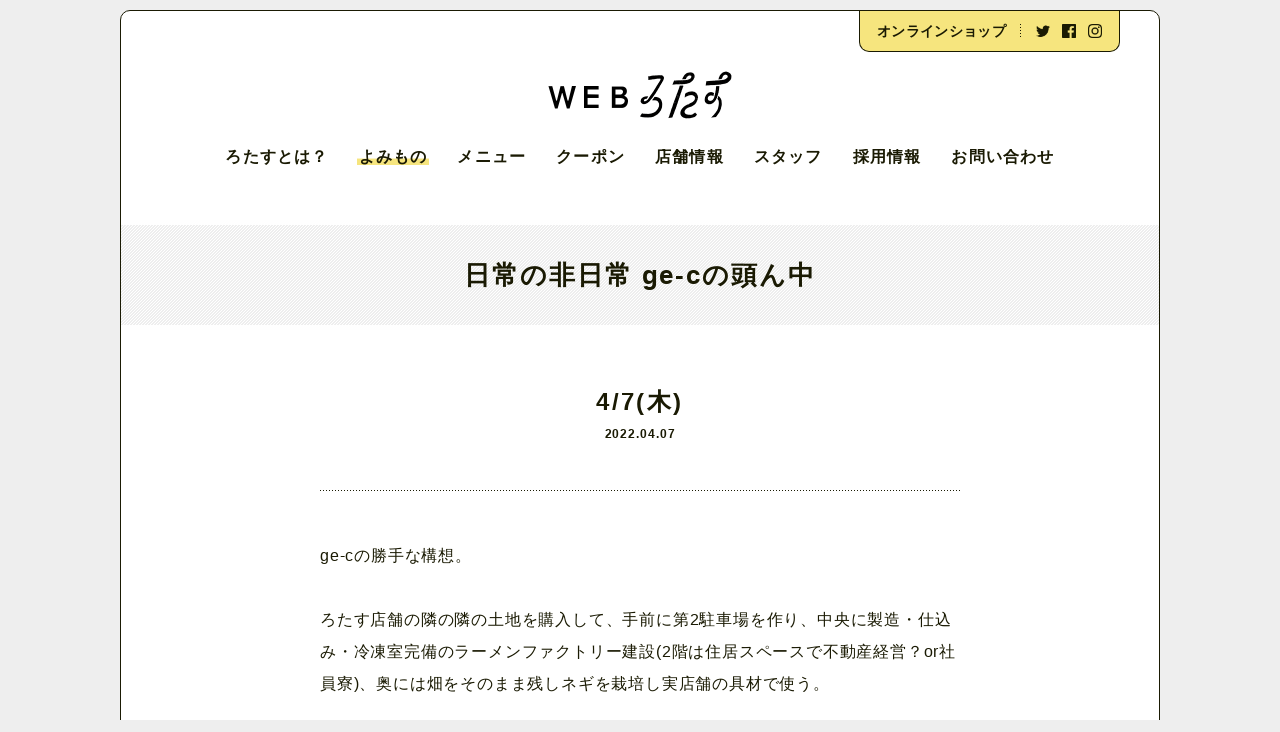

--- FILE ---
content_type: text/html; charset=UTF-8
request_url: https://ramen-rotas.com/column/ge-c/3836
body_size: 27999
content:
<!DOCTYPE html>
<html lang="ja">
<head>
	<meta charset="utf-8">
	<meta name="viewport" id="viewport" content="width=device-width,initial-scale=1.0,minimum-scale=1.0,maximum-scale=2.0,user-scalable=yes">
	<meta http-equiv="X-UA-Compatible" content="IE=Edge">
	<meta name="format-detection" content="telephone=no">
	
	<link rel="alternate" href="https://ramen-rotas.com/feed">
	<link rel="shortcut icon" href="https://ramen-rotas.com/wrtsp/wp-content/themes/ramen-rotas/assets/images/favicon.ico">
	<link rel="stylesheet" media="print,screen" href="https://ramen-rotas.com/wrtsp/wp-content/themes/ramen-rotas/assets/css/common.css">
	<link rel="stylesheet" media="screen and (max-width: 767px)" href="https://ramen-rotas.com/wrtsp/wp-content/themes/ramen-rotas/assets/css/sp.css">
		
		<!-- All in One SEO 4.5.1.1 - aioseo.com -->
		<title>4/7(木) | WEB ろたす</title>
		<meta name="description" content="ge-cの勝手な構想。 ろたす店舗の隣の隣の土地を購入して、手前に第2駐車場を作り、中央に製造・仕込み・冷凍室" />
		<meta name="robots" content="max-image-preview:large" />
		<link rel="canonical" href="https://ramen-rotas.com/column/ge-c/3836" />
		<meta name="generator" content="All in One SEO (AIOSEO) 4.5.1.1" />
		<meta property="og:locale" content="ja_JP" />
		<meta property="og:site_name" content="WEB ろたす" />
		<meta property="og:type" content="article" />
		<meta property="og:title" content="4/7(木) | WEB ろたす" />
		<meta property="og:description" content="ge-cの勝手な構想。 ろたす店舗の隣の隣の土地を購入して、手前に第2駐車場を作り、中央に製造・仕込み・冷凍室" />
		<meta property="og:url" content="https://ramen-rotas.com/column/ge-c/3836" />
		<meta property="og:image" content="https://ramen-rotas.com/wrtsp/wp-content/uploads/2022/04/BFC11747-BCC9-47ED-A744-57624ACD1347-1024x768.jpeg" />
		<meta property="og:image:secure_url" content="https://ramen-rotas.com/wrtsp/wp-content/uploads/2022/04/BFC11747-BCC9-47ED-A744-57624ACD1347-1024x768.jpeg" />
		<meta property="article:published_time" content="2022-04-06T18:33:42+00:00" />
		<meta property="article:modified_time" content="2022-04-06T18:33:42+00:00" />
		<meta name="twitter:card" content="summary_large_image" />
		<meta name="twitter:title" content="4/7(木) | WEB ろたす" />
		<meta name="twitter:description" content="ge-cの勝手な構想。 ろたす店舗の隣の隣の土地を購入して、手前に第2駐車場を作り、中央に製造・仕込み・冷凍室" />
		<meta name="twitter:image" content="https://ramen-rotas.com/wrtsp/wp-content/uploads/2022/04/BFC11747-BCC9-47ED-A744-57624ACD1347-1024x768.jpeg" />
		<meta name="google" content="nositelinkssearchbox" />
		<script type="application/ld+json" class="aioseo-schema">
			{"@context":"https:\/\/schema.org","@graph":[{"@type":"BreadcrumbList","@id":"https:\/\/ramen-rotas.com\/column\/ge-c\/3836#breadcrumblist","itemListElement":[{"@type":"ListItem","@id":"https:\/\/ramen-rotas.com\/#listItem","position":1,"name":"\u5bb6","item":"https:\/\/ramen-rotas.com\/","nextItem":"https:\/\/ramen-rotas.com\/column\/ge-c\/3836#listItem"},{"@type":"ListItem","@id":"https:\/\/ramen-rotas.com\/column\/ge-c\/3836#listItem","position":2,"name":"4\/7(\u6728)","previousItem":"https:\/\/ramen-rotas.com\/#listItem"}]},{"@type":"Organization","@id":"https:\/\/ramen-rotas.com\/#organization","name":"WEB \u308d\u305f\u3059","url":"https:\/\/ramen-rotas.com\/"},{"@type":"Person","@id":"https:\/\/ramen-rotas.com\/author\/ramen-rotas_editor#author","url":"https:\/\/ramen-rotas.com\/author\/ramen-rotas_editor","name":"ramen-rotas_editor"},{"@type":"WebPage","@id":"https:\/\/ramen-rotas.com\/column\/ge-c\/3836#webpage","url":"https:\/\/ramen-rotas.com\/column\/ge-c\/3836","name":"4\/7(\u6728) | WEB \u308d\u305f\u3059","description":"ge-c\u306e\u52dd\u624b\u306a\u69cb\u60f3\u3002 \u308d\u305f\u3059\u5e97\u8217\u306e\u96a3\u306e\u96a3\u306e\u571f\u5730\u3092\u8cfc\u5165\u3057\u3066\u3001\u624b\u524d\u306b\u7b2c2\u99d0\u8eca\u5834\u3092\u4f5c\u308a\u3001\u4e2d\u592e\u306b\u88fd\u9020\u30fb\u4ed5\u8fbc\u307f\u30fb\u51b7\u51cd\u5ba4","inLanguage":"ja","isPartOf":{"@id":"https:\/\/ramen-rotas.com\/#website"},"breadcrumb":{"@id":"https:\/\/ramen-rotas.com\/column\/ge-c\/3836#breadcrumblist"},"author":{"@id":"https:\/\/ramen-rotas.com\/author\/ramen-rotas_editor#author"},"creator":{"@id":"https:\/\/ramen-rotas.com\/author\/ramen-rotas_editor#author"},"datePublished":"2022-04-06T18:33:42+09:00","dateModified":"2022-04-06T18:33:42+09:00"},{"@type":"WebSite","@id":"https:\/\/ramen-rotas.com\/#website","url":"https:\/\/ramen-rotas.com\/","name":"WEB \u308d\u305f\u3059","description":"\u300cWEB \u308d\u305f\u3059\u300d\u306f\u3001\u9759\u5ca1\u770c\u6e05\u6c34\u753a\u306b\u3042\u308b\u30e9\u30fc\u30e1\u30f3\u5c4b\u300c\u30e9\u30fc\u30e1\u30f3\u308d\u305f\u3059\u300d\u304c\u904b\u55b6\u3059\u308b\u30a6\u30a7\u30d6\u30e1\u30c7\u30a3\u30a2\u3067\u3059\u3002\u304a\u5e97\u306e\u3053\u3068\u3082\u3001\u304a\u5e97\u306e\u3053\u3068\u4ee5\u5916\u3082\u3001\u30e9\u30fc\u30e1\u30f3\u306e\u3053\u3068\u3082\u3001\u30e9\u30fc\u30e1\u30f3\u4ee5\u5916\u306e\u3053\u3068\u3082\u697d\u3057\u3093\u3067\u3054\u89a7\u3044\u305f\u3060\u3051\u305f\u3089\u3046\u308c\u3057\u3044\u3067\u3059\u3002","inLanguage":"ja","publisher":{"@id":"https:\/\/ramen-rotas.com\/#organization"}}]}
		</script>
		<!-- All in One SEO -->

<link rel='stylesheet' id='wp-block-library-css' href='https://ramen-rotas.com/wrtsp/wp-includes/css/dist/block-library/style.min.css?ver=6.4.7' type='text/css' media='all' />
<style id='classic-theme-styles-inline-css' type='text/css'>
/*! This file is auto-generated */
.wp-block-button__link{color:#fff;background-color:#32373c;border-radius:9999px;box-shadow:none;text-decoration:none;padding:calc(.667em + 2px) calc(1.333em + 2px);font-size:1.125em}.wp-block-file__button{background:#32373c;color:#fff;text-decoration:none}
</style>
<style id='global-styles-inline-css' type='text/css'>
body{--wp--preset--color--black: #000000;--wp--preset--color--cyan-bluish-gray: #abb8c3;--wp--preset--color--white: #ffffff;--wp--preset--color--pale-pink: #f78da7;--wp--preset--color--vivid-red: #cf2e2e;--wp--preset--color--luminous-vivid-orange: #ff6900;--wp--preset--color--luminous-vivid-amber: #fcb900;--wp--preset--color--light-green-cyan: #7bdcb5;--wp--preset--color--vivid-green-cyan: #00d084;--wp--preset--color--pale-cyan-blue: #8ed1fc;--wp--preset--color--vivid-cyan-blue: #0693e3;--wp--preset--color--vivid-purple: #9b51e0;--wp--preset--gradient--vivid-cyan-blue-to-vivid-purple: linear-gradient(135deg,rgba(6,147,227,1) 0%,rgb(155,81,224) 100%);--wp--preset--gradient--light-green-cyan-to-vivid-green-cyan: linear-gradient(135deg,rgb(122,220,180) 0%,rgb(0,208,130) 100%);--wp--preset--gradient--luminous-vivid-amber-to-luminous-vivid-orange: linear-gradient(135deg,rgba(252,185,0,1) 0%,rgba(255,105,0,1) 100%);--wp--preset--gradient--luminous-vivid-orange-to-vivid-red: linear-gradient(135deg,rgba(255,105,0,1) 0%,rgb(207,46,46) 100%);--wp--preset--gradient--very-light-gray-to-cyan-bluish-gray: linear-gradient(135deg,rgb(238,238,238) 0%,rgb(169,184,195) 100%);--wp--preset--gradient--cool-to-warm-spectrum: linear-gradient(135deg,rgb(74,234,220) 0%,rgb(151,120,209) 20%,rgb(207,42,186) 40%,rgb(238,44,130) 60%,rgb(251,105,98) 80%,rgb(254,248,76) 100%);--wp--preset--gradient--blush-light-purple: linear-gradient(135deg,rgb(255,206,236) 0%,rgb(152,150,240) 100%);--wp--preset--gradient--blush-bordeaux: linear-gradient(135deg,rgb(254,205,165) 0%,rgb(254,45,45) 50%,rgb(107,0,62) 100%);--wp--preset--gradient--luminous-dusk: linear-gradient(135deg,rgb(255,203,112) 0%,rgb(199,81,192) 50%,rgb(65,88,208) 100%);--wp--preset--gradient--pale-ocean: linear-gradient(135deg,rgb(255,245,203) 0%,rgb(182,227,212) 50%,rgb(51,167,181) 100%);--wp--preset--gradient--electric-grass: linear-gradient(135deg,rgb(202,248,128) 0%,rgb(113,206,126) 100%);--wp--preset--gradient--midnight: linear-gradient(135deg,rgb(2,3,129) 0%,rgb(40,116,252) 100%);--wp--preset--font-size--small: 13px;--wp--preset--font-size--medium: 20px;--wp--preset--font-size--large: 36px;--wp--preset--font-size--x-large: 42px;--wp--preset--spacing--20: 0.44rem;--wp--preset--spacing--30: 0.67rem;--wp--preset--spacing--40: 1rem;--wp--preset--spacing--50: 1.5rem;--wp--preset--spacing--60: 2.25rem;--wp--preset--spacing--70: 3.38rem;--wp--preset--spacing--80: 5.06rem;--wp--preset--shadow--natural: 6px 6px 9px rgba(0, 0, 0, 0.2);--wp--preset--shadow--deep: 12px 12px 50px rgba(0, 0, 0, 0.4);--wp--preset--shadow--sharp: 6px 6px 0px rgba(0, 0, 0, 0.2);--wp--preset--shadow--outlined: 6px 6px 0px -3px rgba(255, 255, 255, 1), 6px 6px rgba(0, 0, 0, 1);--wp--preset--shadow--crisp: 6px 6px 0px rgba(0, 0, 0, 1);}:where(.is-layout-flex){gap: 0.5em;}:where(.is-layout-grid){gap: 0.5em;}body .is-layout-flow > .alignleft{float: left;margin-inline-start: 0;margin-inline-end: 2em;}body .is-layout-flow > .alignright{float: right;margin-inline-start: 2em;margin-inline-end: 0;}body .is-layout-flow > .aligncenter{margin-left: auto !important;margin-right: auto !important;}body .is-layout-constrained > .alignleft{float: left;margin-inline-start: 0;margin-inline-end: 2em;}body .is-layout-constrained > .alignright{float: right;margin-inline-start: 2em;margin-inline-end: 0;}body .is-layout-constrained > .aligncenter{margin-left: auto !important;margin-right: auto !important;}body .is-layout-constrained > :where(:not(.alignleft):not(.alignright):not(.alignfull)){max-width: var(--wp--style--global--content-size);margin-left: auto !important;margin-right: auto !important;}body .is-layout-constrained > .alignwide{max-width: var(--wp--style--global--wide-size);}body .is-layout-flex{display: flex;}body .is-layout-flex{flex-wrap: wrap;align-items: center;}body .is-layout-flex > *{margin: 0;}body .is-layout-grid{display: grid;}body .is-layout-grid > *{margin: 0;}:where(.wp-block-columns.is-layout-flex){gap: 2em;}:where(.wp-block-columns.is-layout-grid){gap: 2em;}:where(.wp-block-post-template.is-layout-flex){gap: 1.25em;}:where(.wp-block-post-template.is-layout-grid){gap: 1.25em;}.has-black-color{color: var(--wp--preset--color--black) !important;}.has-cyan-bluish-gray-color{color: var(--wp--preset--color--cyan-bluish-gray) !important;}.has-white-color{color: var(--wp--preset--color--white) !important;}.has-pale-pink-color{color: var(--wp--preset--color--pale-pink) !important;}.has-vivid-red-color{color: var(--wp--preset--color--vivid-red) !important;}.has-luminous-vivid-orange-color{color: var(--wp--preset--color--luminous-vivid-orange) !important;}.has-luminous-vivid-amber-color{color: var(--wp--preset--color--luminous-vivid-amber) !important;}.has-light-green-cyan-color{color: var(--wp--preset--color--light-green-cyan) !important;}.has-vivid-green-cyan-color{color: var(--wp--preset--color--vivid-green-cyan) !important;}.has-pale-cyan-blue-color{color: var(--wp--preset--color--pale-cyan-blue) !important;}.has-vivid-cyan-blue-color{color: var(--wp--preset--color--vivid-cyan-blue) !important;}.has-vivid-purple-color{color: var(--wp--preset--color--vivid-purple) !important;}.has-black-background-color{background-color: var(--wp--preset--color--black) !important;}.has-cyan-bluish-gray-background-color{background-color: var(--wp--preset--color--cyan-bluish-gray) !important;}.has-white-background-color{background-color: var(--wp--preset--color--white) !important;}.has-pale-pink-background-color{background-color: var(--wp--preset--color--pale-pink) !important;}.has-vivid-red-background-color{background-color: var(--wp--preset--color--vivid-red) !important;}.has-luminous-vivid-orange-background-color{background-color: var(--wp--preset--color--luminous-vivid-orange) !important;}.has-luminous-vivid-amber-background-color{background-color: var(--wp--preset--color--luminous-vivid-amber) !important;}.has-light-green-cyan-background-color{background-color: var(--wp--preset--color--light-green-cyan) !important;}.has-vivid-green-cyan-background-color{background-color: var(--wp--preset--color--vivid-green-cyan) !important;}.has-pale-cyan-blue-background-color{background-color: var(--wp--preset--color--pale-cyan-blue) !important;}.has-vivid-cyan-blue-background-color{background-color: var(--wp--preset--color--vivid-cyan-blue) !important;}.has-vivid-purple-background-color{background-color: var(--wp--preset--color--vivid-purple) !important;}.has-black-border-color{border-color: var(--wp--preset--color--black) !important;}.has-cyan-bluish-gray-border-color{border-color: var(--wp--preset--color--cyan-bluish-gray) !important;}.has-white-border-color{border-color: var(--wp--preset--color--white) !important;}.has-pale-pink-border-color{border-color: var(--wp--preset--color--pale-pink) !important;}.has-vivid-red-border-color{border-color: var(--wp--preset--color--vivid-red) !important;}.has-luminous-vivid-orange-border-color{border-color: var(--wp--preset--color--luminous-vivid-orange) !important;}.has-luminous-vivid-amber-border-color{border-color: var(--wp--preset--color--luminous-vivid-amber) !important;}.has-light-green-cyan-border-color{border-color: var(--wp--preset--color--light-green-cyan) !important;}.has-vivid-green-cyan-border-color{border-color: var(--wp--preset--color--vivid-green-cyan) !important;}.has-pale-cyan-blue-border-color{border-color: var(--wp--preset--color--pale-cyan-blue) !important;}.has-vivid-cyan-blue-border-color{border-color: var(--wp--preset--color--vivid-cyan-blue) !important;}.has-vivid-purple-border-color{border-color: var(--wp--preset--color--vivid-purple) !important;}.has-vivid-cyan-blue-to-vivid-purple-gradient-background{background: var(--wp--preset--gradient--vivid-cyan-blue-to-vivid-purple) !important;}.has-light-green-cyan-to-vivid-green-cyan-gradient-background{background: var(--wp--preset--gradient--light-green-cyan-to-vivid-green-cyan) !important;}.has-luminous-vivid-amber-to-luminous-vivid-orange-gradient-background{background: var(--wp--preset--gradient--luminous-vivid-amber-to-luminous-vivid-orange) !important;}.has-luminous-vivid-orange-to-vivid-red-gradient-background{background: var(--wp--preset--gradient--luminous-vivid-orange-to-vivid-red) !important;}.has-very-light-gray-to-cyan-bluish-gray-gradient-background{background: var(--wp--preset--gradient--very-light-gray-to-cyan-bluish-gray) !important;}.has-cool-to-warm-spectrum-gradient-background{background: var(--wp--preset--gradient--cool-to-warm-spectrum) !important;}.has-blush-light-purple-gradient-background{background: var(--wp--preset--gradient--blush-light-purple) !important;}.has-blush-bordeaux-gradient-background{background: var(--wp--preset--gradient--blush-bordeaux) !important;}.has-luminous-dusk-gradient-background{background: var(--wp--preset--gradient--luminous-dusk) !important;}.has-pale-ocean-gradient-background{background: var(--wp--preset--gradient--pale-ocean) !important;}.has-electric-grass-gradient-background{background: var(--wp--preset--gradient--electric-grass) !important;}.has-midnight-gradient-background{background: var(--wp--preset--gradient--midnight) !important;}.has-small-font-size{font-size: var(--wp--preset--font-size--small) !important;}.has-medium-font-size{font-size: var(--wp--preset--font-size--medium) !important;}.has-large-font-size{font-size: var(--wp--preset--font-size--large) !important;}.has-x-large-font-size{font-size: var(--wp--preset--font-size--x-large) !important;}
.wp-block-navigation a:where(:not(.wp-element-button)){color: inherit;}
:where(.wp-block-post-template.is-layout-flex){gap: 1.25em;}:where(.wp-block-post-template.is-layout-grid){gap: 1.25em;}
:where(.wp-block-columns.is-layout-flex){gap: 2em;}:where(.wp-block-columns.is-layout-grid){gap: 2em;}
.wp-block-pullquote{font-size: 1.5em;line-height: 1.6;}
</style>
<link rel="https://api.w.org/" href="https://ramen-rotas.com/wp-json/" /><link rel='shortlink' href='https://ramen-rotas.com/?p=3836' />
<link rel="alternate" type="application/json+oembed" href="https://ramen-rotas.com/wp-json/oembed/1.0/embed?url=https%3A%2F%2Framen-rotas.com%2Fcolumn%2Fge-c%2F3836" />
<link rel="alternate" type="text/xml+oembed" href="https://ramen-rotas.com/wp-json/oembed/1.0/embed?url=https%3A%2F%2Framen-rotas.com%2Fcolumn%2Fge-c%2F3836&#038;format=xml" />
<script async src="https://www.googletagmanager.com/gtag/js?id=UA-107991840-1"></script>
<script>
  window.dataLayer = window.dataLayer || [];
  function gtag(){dataLayer.push(arguments);}
  gtag('js', new Date());
  gtag('config', 'UA-107991840-1');
</script>
</head>
<body class="column-template-default single single-column postid-3836">
<div class="wrapper"><div class="wrapper__border">
	<header>
<p class="header__logo"><a href="https://ramen-rotas.com"><img src="https://ramen-rotas.com/wrtsp/wp-content/themes/ramen-rotas/assets/images/logo.png" alt="WEBろたす"></a></p>
		<nav class="header__naviMain pc">
			<ul class="clearfix">
				<li><a href="https://ramen-rotas.com/about">ろたすとは？</a></li>
				<li><a class="is-current" href="https://ramen-rotas.com/column">よみもの</a></li>
				<li><a href="https://ramen-rotas.com/menu">メニュー</a></li>
				<li><a href="https://ramen-rotas.com/coupon">クーポン</a></li>
				<li><a href="https://ramen-rotas.com/shop">店舗情報</a></li>
				<li><a href="https://ramen-rotas.com/staff">スタッフ</a></li>
				<li><a href="https://ramen-rotas.com/recruit">採用情報</a></li>
				<li><a href="https://ramen-rotas.com/contact">お問い合わせ</a></li>
			</ul>
		</nav>
		<nav class="header__naviSub pc">
			<ul class="clearfix">
				<li class="header__naviSub--txt"><a href="https://ramenrotas.thebase.in/" target="_blank">オンラインショップ</a></li>
				<li class="header__naviSub--icon"><a href="https://twitter.com/ramen_rotas" target="_blank"><img src="https://ramen-rotas.com/wrtsp/wp-content/themes/ramen-rotas/assets/images/icon_tw.png" alt="Twitter"></a></li>
				<li class="header__naviSub--icon"><a href="https://www.facebook.com/ramenrotas/" target="_blank"><img src="https://ramen-rotas.com/wrtsp/wp-content/themes/ramen-rotas/assets/images/icon_fb.png" alt="Facebook"></a></li>
				<li class="header__naviSub--icon"><a href="https://www.instagram.com/ramen_rotas/" target="_blank"><img src="https://ramen-rotas.com/wrtsp/wp-content/themes/ramen-rotas/assets/images/icon_insta.png" alt="Instagram"></a></li>
			</ul>
		</nav>
		<p class="u-btn u-btn--normal menuBtn js-menuBtn sp"><a href="javascript:void(0);">もくじ</a></p>
	</header>
	<section class="content">



<div class="page__ttl page__ttl--column"><div class="page__ttlInner">
<h1>日常の非日常 ge-cの頭ん中</h1>
</div></div><!-- .page__ttl -->



<div class="content__block mt_0">
	<div class="content__inner">
		<div class="columnSingle__block">
			<p class="columnSingle__bnr">
			</p>
			<div class="content__innerMore">
				<div class="post__meta u-center">
					<h1>4/7(木)</h1>
					<p>2022.04.07</p>
				</div><!-- .post__meta -->
				<div class="post__content">
					<p>ge-cの勝手な構想。</p>
<p>ろたす店舗の隣の隣の土地を購入して、手前に第2駐車場を作り、中央に製造・仕込み・冷凍室完備のラーメンファクトリー建設(2階は住居スペースで不動産経営？or社員寮)、奥には畑をそのまま残しネギを栽培し実店舗の具材で使う。</p>
<p>土地を購入できるかは全くの未定😅ただの妄想😅</p>
<p><img class="size-large wp-image-3837" src="https://ramen-rotas.com/wrtsp/wp-content/uploads/2022/04/BFC11747-BCC9-47ED-A744-57624ACD1347-1024x768.jpeg" alt="" width="1024" height="768" /></p>				</div><!-- .post__content -->
				<div class="post__navi clearfix">
<p class="u-btn u-btn--normal is-next"><a href="https://ramen-rotas.com/column/ge-c/3839">次の記事へ</a></p><p class="u-btn u-btn--normal is-prev"><a href="https://ramen-rotas.com/column/ge-c/3833">前の記事へ</a></p>				</div><!-- .post__navi -->
			</div><!-- .content__innerMore -->
		</div><!-- .columnSeries__block -->
	</div><!-- .content__inner -->
</div><!-- .content__block -->



<div class="page__ttl page__ttl--contents page__ttl--mt"><div class="page__ttlInner">
<h1>シリーズ「日常の非日常 ge-cの頭ん中」の記事一覧</h1>
</div></div><!-- .page__ttl -->
<div class="content__block">
<div class="content__inner">
<div class="columnSeries__block">
<div class="borderBoxList clearfix">
<div class="borderBox"><a href="https://ramen-rotas.com/column/ge-c/4832"><div class="borderBox__inner js-adjustHeight">
<div class="borderBox__visual">
<p class="borderBox__img"><img src="https://ramen-rotas.com/wrtsp/wp-content/uploads/2024/02/IMG_4655_VSCO-500x360.jpeg" alt="2/18(日)"></p>
<p class="column__date"><span>2024/02/18</span></p><!-- .column__date -->
</div><!-- .borderBox__visual -->
<div class="borderBox__txt">
<div class="borderBox__txtBlock">
<h4>2/18(日)</h4>
<p>2/17(土)
7時半から9時まで朝ラー営業。限定ニボ二郎をやる。15杯出た。売上は過去最高の44200円。初…</p>
</div><!-- .borderBox__txtBlock -->
</div><!-- .borderBox__txt -->
</div></a></div><!-- .borderBox -->
<div class="borderBox"><a href="https://ramen-rotas.com/column/ge-c/4824"><div class="borderBox__inner js-adjustHeight">
<div class="borderBox__visual">
<p class="borderBox__img"><img src="https://ramen-rotas.com/wrtsp/wp-content/uploads/2024/02/IMG_4568_VSCO-500x360.jpeg" alt="2/11(日)"></p>
<p class="column__date"><span>2024/02/12</span></p><!-- .column__date -->
</div><!-- .borderBox__visual -->
<div class="borderBox__txt">
<div class="borderBox__txtBlock">
<h4>2/11(日)</h4>
<p>7時半から9時ま　で朝ラー営業。お客さんがめっちゃ来てくれた。売上は37,700円。たぶん過去最高。
ギョーザ…</p>
</div><!-- .borderBox__txtBlock -->
</div><!-- .borderBox__txt -->
</div></a></div><!-- .borderBox -->
<div class="borderBox"><a href="https://ramen-rotas.com/column/ge-c/4815"><div class="borderBox__inner js-adjustHeight">
<div class="borderBox__visual">
<p class="borderBox__img"><img src="https://ramen-rotas.com/wrtsp/wp-content/uploads/2024/02/photo-output_VSCO-1-500x360.jpeg" alt="2/10(土)"></p>
<p class="column__date"><span>2024/02/11</span></p><!-- .column__date -->
</div><!-- .borderBox__visual -->
<div class="borderBox__txt">
<div class="borderBox__txtBlock">
<h4>2/10(土)</h4>
<p>7時半から朝ラー。限定のソイチーズは1個だけ出た。ソイチーズは昔よく限定を食べにくれてた人が久しぶりに来てくれて…</p>
</div><!-- .borderBox__txtBlock -->
</div><!-- .borderBox__txt -->
</div></a></div><!-- .borderBox -->
<div class="borderBox"><a href="https://ramen-rotas.com/column/ge-c/4812"><div class="borderBox__inner js-adjustHeight">
<div class="borderBox__visual">
<p class="borderBox__img"><img src="https://ramen-rotas.com/wrtsp/wp-content/uploads/2024/02/IMG_4454-500x360.jpeg" alt="2/8(木)"></p>
<p class="column__date"><span>2024/02/09</span></p><!-- .column__date -->
</div><!-- .borderBox__visual -->
<div class="borderBox__txt">
<div class="borderBox__txtBlock">
<h4>2/8(木)</h4>
<p>8時起床。朝から脳の疲労を感じ、風呂に40分浸かる。その後、冷水シャワー、その後、また風呂に浸かり、〆の冷水シャ…</p>
</div><!-- .borderBox__txtBlock -->
</div><!-- .borderBox__txt -->
</div></a></div><!-- .borderBox -->
<div class="borderBox"><a href="https://ramen-rotas.com/column/ge-c/4807"><div class="borderBox__inner js-adjustHeight">
<div class="borderBox__visual">
<p class="borderBox__img"><img src="https://ramen-rotas.com/wrtsp/wp-content/uploads/2024/02/IMG_4501_VSCO-500x360.jpeg" alt="2/6(火)"></p>
<p class="column__date"><span>2024/02/07</span></p><!-- .column__date -->
</div><!-- .borderBox__visual -->
<div class="borderBox__txt">
<div class="borderBox__txtBlock">
<h4>2/6(火)</h4>
<p>9時から仕事。昨日の日記を読んだ主婦さんたちが自ら早く出勤してくれて、SUSURU冷凍自販機の煮干ラーメンを52…</p>
</div><!-- .borderBox__txtBlock -->
</div><!-- .borderBox__txt -->
</div></a></div><!-- .borderBox -->
<div class="borderBox"><a href="https://ramen-rotas.com/column/ge-c/4789"><div class="borderBox__inner js-adjustHeight">
<div class="borderBox__visual">
<p class="borderBox__img"><img src="https://ramen-rotas.com/wrtsp/wp-content/uploads/2024/02/IMG_4411-500x360.png" alt="2/5(月)"></p>
<p class="column__date"><span>2024/02/06</span></p><!-- .column__date -->
</div><!-- .borderBox__visual -->
<div class="borderBox__txt">
<div class="borderBox__txtBlock">
<h4>2/5(月)</h4>
<p>8時から仕事。ギョーザの餡を混ぜて仕上げる。EC2件。雪の影響でヤマトの集荷なし。
SUSURU冷凍自販機から…</p>
</div><!-- .borderBox__txtBlock -->
</div><!-- .borderBox__txt -->
</div></a></div><!-- .borderBox -->
</div><!-- .borderBoxList -->
</div><!-- .column__block -->
</div><!-- .content__inner -->
</div><!-- .content__block -->



	</section><!-- .content -->
	<footer><div class="footer__inner">
		<nav class="footer_navi">
			<ul class="clearfix">
				<li><a href="https://ramen-rotas.com/about">ろたすとは？</a></li>
				<li><a href="https://ramen-rotas.com/column">よみもの</a></li>
				<li><a href="https://ramen-rotas.com/menu">メニュー</a></li>
				<li><a href="https://ramen-rotas.com/coupon">クーポン</a></li>
				<li><a href="https://ramen-rotas.com/shop">店舗情報</a></li>
				<li><a href="https://ramen-rotas.com/staff">スタッフ</a></li>
				<li><a href="https://ramen-rotas.com/recruit">採用情報</a></li>
				<li><a href="https://ramen-rotas.com/contact">お問い合わせ</a></li>
				<li><a href="https://ramenrotas.thebase.in/" target="_blank">オンラインショップ</a></li>
			</ul>
		</nav>
		<p class="footer__copy">&copy; WEB ろたす</p>
		<p class="footer__pagetop js-pagetop"><a href="javascript:void(0);">ページトップへもどる</a></p>
	</div></footer>
	<nav class="menu js-menu sp">
		<ul class="menu__main">
			<li><a href="https://ramen-rotas.com/about">ろたすとは？</a></li>
			<li><a href="https://ramen-rotas.com/column">よみもの</a></li>
			<li><a href="https://ramen-rotas.com/menu">メニュー</a></li>
			<li><a href="https://ramen-rotas.com/coupon">クーポン</a></li>
			<li><a href="https://ramen-rotas.com/shop">店舗情報</a></li>
			<li><a href="https://ramen-rotas.com/staff">スタッフ</a></li>
			<li><a href="https://ramen-rotas.com/recruit">採用情報</a></li>
			<li><a href="https://ramen-rotas.com/contact">お問い合わせ</a></li>
			<li><a href="https://ramenrotas.thebase.in/" target="_blank">オンラインショップ</a></li>
		</ul>
		<ul class="menu__sub clearfix">
			<li><a href="https://twitter.com/ramen_rotas" target="_blank"><img src="https://ramen-rotas.com/wrtsp/wp-content/themes/ramen-rotas/assets/images/icon_tw.png" alt="Twitter"></a></li>
			<li><a href="https://www.facebook.com/ramenrotas/" target="_blank"><img src="https://ramen-rotas.com/wrtsp/wp-content/themes/ramen-rotas/assets/images/icon_fb.png" alt="Facebook"></a></li>
			<li><a href="https://www.instagram.com/ramen_rotas/" target="_blank"><img src="https://ramen-rotas.com/wrtsp/wp-content/themes/ramen-rotas/assets/images/icon_insta.png" alt="Instagram"></a></li>
		</ul>
	</nav><!-- .menu -->
</div></div><!-- .wrapper -->
<script src="https://ajax.googleapis.com/ajax/libs/jquery/1.12.4/jquery.min.js"></script>
<script src="https://ramen-rotas.com/wrtsp/wp-content/themes/ramen-rotas/assets/js/lib.js"></script>
<script src="https://ramen-rotas.com/wrtsp/wp-content/themes/ramen-rotas/assets/js/script.js"></script>
<!--[if lt IE 9]>
<script src="https://oss.maxcdn.com/html5shiv/3.7.2/html5shiv.min.js"></script>
<script src="https://cdn.jsdelivr.net/css3-mediaqueries/0.1/css3-mediaqueries.min.js"></script>
<![endif]-->
</body>
</html>

--- FILE ---
content_type: text/css
request_url: https://ramen-rotas.com/wrtsp/wp-content/themes/ramen-rotas/assets/css/common.css
body_size: 17412
content:
*{margin:0;padding:0}body{margin:0;padding:0;background:#eee;font-family:YuGothic, Meiryo, sans-serif;line-height:100%;box-sizing:border-box;-webkit-text-size-adjust:100%;-webkit-font-smoothing:antialiased;-moz-osx-font-smoothing:grayscale;text-rendering:optimizeLegibility;font-feature-settings:"palt"}::-moz-selection{color:#fff;background:#1a1a03;text-shadow:none}::selection{color:#fff;background:#1a1a03;text-shadow:none}h1,h2,h3,h4,h5{margin:0;padding:0;font-weight:normal}img{border:none;vertical-align:text-bottom}.clearfix:after{visibility:hidden;display:block;font-size:0;content:" ";clear:both;height:0}figure{font-size:0;line-height:0}input[type="text"],input[type="button"],input[type="email"],input[type="submit"],textarea{border-radius:0;-webkit-appearance:none;-moz-appearance:none;appearance:none}@media screen and (min-width: 769px){.sp{display:none !important}body{min-width:1000px}}@media screen and (max-width: 768px){.pc{display:none !important}}.wrapper{max-width:1040px;min-width:980px;margin:10px}.wrapper .wrapper__border{background:#fff;border:#1a1a03 1px solid;border-radius:10px}@media screen and (min-width: 1061px){.wrapper{margin:0 auto;padding:10px}}@media screen and (max-width: 1060px){.wrapper{margin:0;padding:10px}}header{width:960px;padding-top:60px;margin:0 auto;position:relative}.header__logo{font-size:0;line-height:0;width:184px;margin:0 auto}.header__logo a{display:block}.header__logo a:hover{opacity:.8}.header__logo a img{width:100%;height:auto}.header__naviMain{margin:30px 0 0;position:relative;overflow:hidden}.header__naviMain ul{list-style:none;position:relative;left:50%;float:left}.header__naviMain ul li{position:relative;left:-50%;float:left;color:#1a1a03;font-size:16px;line-height:1;font-weight:bold;letter-spacing:.075em;margin-right:26px}.header__naviMain ul li:last-child{margin-right:0}.header__naviMain ul li a{padding:0 2px;color:#1a1a03;text-decoration:none}.header__naviMain ul li a.is-current,.header__naviMain ul li a:hover{background:#f6e57e;background:linear-gradient(0deg, #f6e57e, #f6e57e 35%, transparent 41%, transparent)}.header__naviSub{position:absolute;top:0;right:0;padding:13px 17px;background:#f6e57e;border:#1a1a03 1px solid;border-top:0;border-radius:0 0 10px 10px}.header__naviSub ul{list-style:none}.header__naviSub ul li{float:left}.header__naviSub ul li.header__naviSub--txt{color:#1a1a03;font-size:14px;line-height:1;font-weight:bold;letter-spacing:.025em;padding-right:15px;margin-right:15px;background:url(./../images/dot_vertical.png) repeat-y top 0 right 0;background-size:1px 3px}.header__naviSub ul li.header__naviSub--txt a{color:#1a1a03;text-decoration:none}.header__naviSub ul li.header__naviSub--txt a:hover{opacity:.8}.header__naviSub ul li.header__naviSub--icon{font-size:0;line-height:0;width:14px;height:14px;margin-right:12px}.header__naviSub ul li.header__naviSub--icon:last-child{margin-right:0}.header__naviSub ul li.header__naviSub--icon a{display:block}.header__naviSub ul li.header__naviSub--icon a:hover{opacity:.8}.header__naviSub ul li.header__naviSub--icon a img{width:100%;height:auto}footer{margin-top:130px;width:100%;background:#1a1a03;border-radius:0 0 8px 8px}footer .footer__inner{padding:50px 0;width:960px;margin-left:auto;margin-right:auto;position:relative}.footer_navi{position:relative;overflow:hidden}.footer_navi ul{list-style:none;position:relative;left:50%;float:left}.footer_navi ul li{position:relative;left:-50%;float:left;color:#fff;font-size:14px;line-height:1;font-weight:bold;letter-spacing:.075em;margin-right:10px;padding-right:10px}.footer_navi ul li:after{content:'';position:absolute;top:0px;right:0px;width:1px;height:100%;background:#fff}.footer_navi ul li:last-child{margin-right:0;padding-right:0}.footer_navi ul li:last-child:after{content:normal}.footer_navi ul li a{color:#fff;text-decoration:none}.footer_navi ul li a:hover{color:#eee}.footer__copy{margin-top:15px;color:#fff;font-size:14px;line-height:1;font-weight:bold;text-align:center;letter-spacing:.075em}.footer__pagetop{position:absolute;top:-41px;right:0;background:#f6e57e;border:#1a1a03 1px solid;border-bottom:0;border-radius:10px 10px 0 0;color:#1a1a03;font-size:14px;line-height:1;font-weight:bold;letter-spacing:.025em}.footer__pagetop a{display:block;padding:13px 17px;color:#1a1a03;text-decoration:none}.footer__pagetop a:hover{color:#4a4a2b}.u-center{text-align:center}.u-right{text-align:right}.u-ttl_01{color:#1a1a03;font-size:24px;line-height:1.4;font-weight:bold;text-align:center;letter-spacing:.1em}.u-ttl_01 span{position:relative}.u-ttl_01 span:after{content:'';position:absolute;bottom:-10px;left:0;width:100%;height:5px;background:#f6e57e}.u-txt{color:#1a1a03;font-size:16px;line-height:2;letter-spacing:.05em}.u-txt a{color:#1a1a03;text-decoration:underline}.u-txt a:hover{text-decoration:none}.u-txt *{margin-top:2em}.u-txt *:first-child{margin-top:0}.u-bold{font-weight:bold}.u-btn{font-weight:bold;letter-spacing:.075em}.u-btn.u-btn--normal{font-size:14px;line-height:1}.u-btn.u-btn--normal a,.u-btn.u-btn--normal span{padding:10px 20px;border-radius:18px}.u-btn.u-btn--large{font-size:18px;line-height:1}.u-btn.u-btn--large a,.u-btn.u-btn--large span{padding:18px 43px;border-radius:28px}.u-btn a,.u-btn span{display:inline-block;background:#f6e57e;border:#1a1a03 1px solid;color:#1a1a03;text-decoration:none}.u-btn a:hover{color:#4a4a2b}.u-pagenavi{margin-top:40px;text-align:center}.u-pagenavi .wp-pagenavi{display:inline-block}.u-pagenavi .wp-pagenavi:after{visibility:hidden;display:block;font-size:0;content:" ";clear:both;height:0}.u-pagenavi .wp-pagenavi a,.u-pagenavi .wp-pagenavi span{padding:0;margin:0;width:36px;height:36px;background:#f6e57e;color:#1a1a03;font-size:13px;line-height:36px;font-weight:bold;text-align:center;text-decoration:none;display:block;float:left;margin-right:15px;border:#1a1a03 1px solid;box-sizing:border-box;border-radius:50%}.u-pagenavi .wp-pagenavi a:last-child,.u-pagenavi .wp-pagenavi span:last-child{margin-right:0}.u-pagenavi .wp-pagenavi a.current,.u-pagenavi .wp-pagenavi span.current{background:#eee}.u-pagenavi .wp-pagenavi a:hover{color:#4a4a2b}.u-tableDot{width:100%;border-collapse:collapse;background:url(./../images/dot_horizon.png) repeat-x left 0 bottom 0;background-size:3px 1px}.u-tableDot tr th,.u-tableDot tr td{padding:10px 15px 10px 15px;color:#1a1a03;font-size:16px;line-height:1.8;letter-spacing:.05em;text-align:left;vertical-align:top;background:url(./../images/dot_horizon.png) repeat-x 0 0;background-size:3px 1px}.u-tableDot tr th{width:17%;padding-right:7px}.u-tableDot tr td{padding-left:7px}.content{margin:60px auto 0}.content .content__block{margin-top:60px}.content .content__inner{width:960px;margin-left:auto;margin-right:auto}.content .content__innerMore{width:640px;margin-left:auto;margin-right:auto}.borderBoxList .borderBox{width:300px;float:left;margin:30px 30px 0 0;background:#fafafa;border:#1a1a03 1px solid;border-radius:10px;box-sizing:border-box;position:relative}.borderBoxList .borderBox:nth-child(-n+3){margin-top:0}.borderBoxList .borderBox:nth-child(3n){margin-right:0}.borderBoxList .borderBox:not(.menuBox):hover{background:#f6e57e}.borderBoxList .borderBox:not(.menuBox):hover .borderBox__inner{background:#fafafa}.borderBoxList .borderBox a,.borderBoxList .borderBox span{padding:8px;display:block;text-decoration:none}.borderBoxList .borderBox a .borderBox__inner,.borderBoxList .borderBox span .borderBox__inner{padding:15px;background:#fff;border:#1a1a03 1px solid;border-radius:8px;box-sizing:border-box}.borderBoxList .borderBox a .borderBox__new,.borderBoxList .borderBox span .borderBox__new{position:absolute;top:-17px;right:-17px;width:45px;height:45px;background:#db0e03;border-radius:50%;color:#fff;font-size:11px;line-height:1;letter-spacing:.025em;font-weight:bold;text-align:center}.borderBoxList .borderBox a .borderBox__new span,.borderBoxList .borderBox span .borderBox__new span{display:inline-block;padding-top:16px}.borderBox__visual{position:relative}.borderBox__visual .borderBox__img{font-size:0;line-height:0;border-radius:6px}.borderBox__visual .borderBox__img img{width:100%;height:auto;border-radius:6px}.borderBox__visual .column__date{position:absolute;bottom:0;right:0;color:#fff;font-size:11px;line-height:1;letter-spacing:.025em;font-weight:bold;text-align:center}.borderBox__visual .column__date span{border-radius:6px 0 6px 0;display:inline-block;padding:6px 7px;background:rgba(26,26,3,0.8)}.borderBox__txt h3{margin-top:12px;color:#1a1a03;font-size:18px;line-height:1.5;font-weight:bold;text-align:center;letter-spacing:.05em}.borderBox__txt .borderBox__txtBlock{margin-top:8px;padding-top:12px;background:url(./../images/dot_horizon.png) repeat-x 0 0;background-size:3px 1px}.borderBox__txt .borderBox__txtBlock h4{margin-bottom:5px;color:#4a4a2b;font-size:14px;line-height:1.5;font-weight:bold;text-align:center;letter-spacing:.05em}.borderBox__txt .borderBox__txtBlock p{color:#1a1a03;font-size:12px;line-height:1.6;letter-spacing:.05em}.borderBox__txt .borderBox__txtBlock ul{list-style:none;margin-top:8px;padding-top:12px;padding-left:1em;background:url(./../images/dot_horizon.png) repeat-x 0 0;background-size:3px 1px}.borderBox__txt .borderBox__txtBlock ul li{color:#1a1a03;font-size:12px;line-height:1.6;letter-spacing:.05em;margin-bottom:5px}.borderBox__txt .borderBox__txtBlock ul li:last-child{margin-bottom:0}.borderBox__txt .borderBox__txtBlock ul li a{display:inline;color:#1a1a03;padding:0;position:relative;border-bottom:#1a1a03 1px solid}.borderBox__txt .borderBox__txtBlock ul li a:hover{border-bottom:transparent 1px solid}.borderBox__txt .borderBox__txtBlock ul li a:before{content:'';position:absolute;top:5px;left:-12px;width:4px;height:4px;border-radius:50%;background:#1a1a03}.bnrList{margin-top:90px}.bnrList ul{list-style:none}.bnrList ul li{font-size:0;line-height:0;width:300px;float:left;margin:30px 30px 0 0}.bnrList ul li:nth-child(-n+3){margin-top:0}.bnrList ul li:nth-child(3n){margin-right:0}.bnrList ul li a{display:block;border-radius:10px}.bnrList ul li a:hover{opacity:.8}.bnrList ul li a img{width:100%;height:auto;border-radius:10px}.home-main__recommend{float:left;width:630px;height:360px;background:#fafafa;border:#1a1a03 1px solid;border-radius:10px;box-sizing:border-box}.home-main__recommend:hover{background:#f6e57e}.home-main__recommend a{padding:8px;text-decoration:none;display:block}.home-main__recommend a:hover .borderBox__inner{background:#fafafa}.home-main__recommend a:hover .borderBox__inner .u-btn span{color:#4a4a2b}.home-main__recommend a .borderBox__inner{padding:25px 20px;height:342px;background:#fff;border:#1a1a03 1px solid;border-radius:8px;box-sizing:border-box;position:relative}.home-main__recommend a .borderBox__inner .u-btn{position:absolute;right:20px;bottom:25px}.home-main__recommend a h2{color:#1a1a03;font-size:26px;line-height:1;font-weight:bold;text-align:center;letter-spacing:.025em}.home-main__recommend a h2 span{font-size:16px;margin-left:10px}.recommend__block{margin-top:18px;padding-top:18px;background:url(./../images/dot_horizon.png) repeat-x 0 0;background-size:3px 1px}.recommend__img{font-size:0;line-height:0;width:210px;float:left}.recommend__img img{border-radius:6px;width:100%;height:auto}.recommend__txt{margin-left:230px}.recommend__txt h3{margin-top:5px;color:#4a4a2b;font-size:18px;line-height:1.4;font-weight:bold;letter-spacing:.05em}.recommend__txt p{margin-top:5px;color:#1a1a03;font-size:14px;line-height:1.8;letter-spacing:.05em}.home-main__bnr{width:300px;float:right;list-style:none}.home-main__bnr li{font-size:0;line-height:0;margin-bottom:30px}.home-main__bnr li:last-child{margin-bottom:0}.home-main__bnr li a{display:block;border-radius:10px}.home-main__bnr li a:hover{opacity:.8}.home-main__bnr li a img{width:100%;height:auto;border-radius:10px}.home-column{margin-top:60px}.home-column .borderBoxList{margin-top:45px}.home-column .u-btn{margin-top:40px}.page__ttl{width:100%;height:100px;background:url(./../images/pattern_gray.png) repeat 0 0;background-size:3px 3px}.page__ttl--mt{margin-top:90px}.page__ttl--about{background:url(./../images/pattern_yellow.png) repeat 0 0;background-size:3px 3px}.page__ttl--contents{background:url(./../images/pattern_gray.png) repeat 0 0;background-size:3px 3px}.page__ttl--menu{background:url(./../images/pattern_orange.png) repeat 0 0;background-size:3px 3px}.page__ttl--coupon{background:url(./../images/pattern_red.png) repeat 0 0;background-size:3px 3px}.page__ttl--shop{background:url(./../images/pattern_blue.png) repeat 0 0;background-size:3px 3px}.page__ttl--staff{background:url(./../images/pattern_deepred.png) repeat 0 0;background-size:3px 3px}.page__ttl--recruit{background:url(./../images/pattern_gray.png) repeat 0 0;background-size:3px 3px}.page__ttl--contact{background:url(./../images/pattern_green.png) repeat 0 0;background-size:3px 3px}.page__ttl .page__ttlInner{width:960px;height:100px;margin-left:auto;margin-right:auto;position:relative}.page__ttl .page__ttlInner h1{width:100%;position:absolute;top:50%;left:50%;transform:translate(-50%, -50%);color:#1a1a03;font-size:26px;line-height:1.4;font-weight:bold;letter-spacing:.075em;text-align:center}.column__block{margin-bottom:90px}.column__block:last-child{margin-bottom:0}.column__block .borderBoxList{margin-top:45px}.columnSeries__block .borderBox__txt .borderBox__txtBlock{margin-top:0;padding-top:14px;background:none}.columnSingle__bnr img{width:100%;height:auto;border-radius:10px}.columnSingle__block .content__innerMore{margin-top:60px}.columnSingle__block .content__innerMore .post__meta{color:#1a1a03;font-weight:bold}.columnSingle__block .content__innerMore .post__meta h1{font-size:24px;line-height:1.4;font-weight:bold;letter-spacing:.1em}.columnSingle__block .content__innerMore .post__meta p{margin-top:10px;font-size:12px;line-height:1;letter-spacing:.075em}.columnSingle__block .content__innerMore .post__content{margin-top:50px;padding-top:50px;background:url(./../images/dot_horizon.png) repeat-x 0 0;background-size:3px 1px}.columnSingle__block .content__innerMore .post__navi{margin-top:50px;padding-top:30px;background:url(./../images/dot_horizon.png) repeat-x 0 0;background-size:3px 1px}.columnSingle__block .content__innerMore .post__navi p.is-next{float:left}.columnSingle__block .content__innerMore .post__navi p.is-prev{float:right}.post__content{color:#1a1a03;font-size:16px;line-height:2;letter-spacing:.05em}.post__content *{margin-top:2em}.post__content *:first-child{margin-top:0}.post__content a{color:#1a1a03;text-decoration:underline}.post__content a:hover{text-decoration:none}.post__content h1,.post__content h1,.post__content h3,.post__content h4,.post__content h5,.post__content h6{color:#1a1a03;font-size:24px;line-height:1.4;font-weight:bold;letter-spacing:.1em}.post__content ul,.post__content ol{padding-left:1.4em}.post__content ul li,.post__content ol li{margin-top:0}.post__content img{display:block;margin:2.5em auto 0;max-width:420px;height:auto;border-radius:6px}.post__content .aligncenter{display:block;margin:0 auto}.post__content .alignright{display:block;margin:0 0 0 auto}.post__content pre{font-family:YuGothic, Meiryo, sans-serif;white-space:pre-wrap}.coupon__group{margin-bottom:50px}.coupon__group:last-child{margin-bottom:0}.coupon__group .coupon__img{font-size:0;line-height:0}.coupon__group .coupon__img img{width:100%;height:auto;border-radius:10px}.coupon__group .u-txt{margin-top:20px}.shop__group{margin-bottom:50px}.shop__group:last-child{margin-bottom:0}.shop__group .shop__img{font-size:0;line-height:0}.shop__group .shop__img img{width:100%;height:auto;border-radius:10px}.shop__group .shop__map iframe{border-radius:10px}.shop__group .u-txt{margin-top:20px}.recruit__group{margin-bottom:70px}.recruit__group:last-child{margin-bottom:0}.recruit__group .u-tableDot{margin-top:40px}.contact__form{margin-top:60px}.contact__form .contact__item{margin-bottom:40px}.contact__form .contact__item .u-txt span{font-size:12px}.contact__form .contact__item .contact__itemInput{margin-top:7px;color:#1a1a03;font-size:16px;line-height:1.8;font-weight:normal;letter-spacing:.05em}.contact__form .contact__item .contact__itemInput input,.contact__form .contact__item .contact__itemInput textarea{width:100%;background:none;border:#1a1a03 1px solid;border-radius:2px;box-sizing:border-box;padding:10px 12px;color:#1a1a03;font-family:YuGothic, Meiryo, sans-serif;font-size:16px;line-height:1.8;font-weight:bold;letter-spacing:.05em}.contact__form .contact__item .contact__itemInput textarea{height:200px}.contact__form .contact__btn p{text-align:center}.contact__form .contact__btn p input{display:inline-block;background:#f6e57e;border:#1a1a03 1px solid;border-radius:28px;box-sizing:border-box;padding:18px 43px;color:#1a1a03;font-family:YuGothic, Meiryo, sans-serif;font-size:18px;line-height:1;font-weight:bold;letter-spacing:.075em;outline:0}.contact__form .contact__btn p input:hover{color:#4a4a2b;cursor:pointer}.mw_wp_form .error{margin-top:4px;color:#db0e03;font-weight:bold}.mw_wp_form_confirm .contact__btn{width:320px;margin:0 auto}.mw_wp_form_confirm .contact__btn p.contact__btn--back{float:left}.mw_wp_form_confirm .contact__btn p.contact__btn--back input{background:#eee;border:#1a1a03 1px solid;color:#1a1a03}.mw_wp_form_confirm .contact__btn p.contact__btn--back input:hover{color:#4a4a2b}.mw_wp_form_confirm .contact__btn p.contact__btn--submit{float:right}
/*# sourceMappingURL=common.css.map */


--- FILE ---
content_type: text/css
request_url: https://ramen-rotas.com/wrtsp/wp-content/themes/ramen-rotas/assets/css/sp.css
body_size: 8761
content:
body{background:#fff;position:relative;width:100%;overflow-x:hidden}.wrapper{max-width:auto;min-width:auto;margin:0}.wrapper .wrapper__border{background:transparent;border:0;border-radius:0}@media screen and (min-width: 1061px){.wrapper{margin:0;padding:0}}@media screen and (max-width: 1060px){.wrapper{margin:0;padding:0}}header{margin:0;padding:0;width:100%;height:70px;position:relative}header .u-btn.u-btn--normal{position:absolute;top:20px;right:20px}header .u-btn.u-btn--normal a{padding:8px 20px}header .u-btn.u-btn--normal.js-active a{background:#eee}.header__logo{width:116px;margin:0;padding:20px 0 0 20px}.header__logo a:hover{opacity:1}footer{margin-top:85px;width:100%;background:#1a1a03;border-radius:0}footer .footer__inner{width:100%;margin:0;padding:30px 0}.footer_navi{position:static}.footer_navi ul{position:static;left:auto;float:none}.footer_navi ul li{position:static;left:auto;float:none;font-size:12px;line-height:1;font-weight:bold;margin:0;padding:0;text-align:center;margin-bottom:15px}.footer_navi ul li:after{content:normal}.footer_navi ul li:last-child{margin-bottom:0}.footer_navi ul li a:hover{color:#fff}.footer__copy{opacity:.25;margin-top:15px;font-size:12px}.footer__pagetop{position:absolute;top:-34px;right:20px;font-size:13px}.footer__pagetop a{padding:10px 15px}.footer__pagetop a:hover{color:#1a1a03}.menu{display:none;position:absolute;top:70px;left:0;width:100%;background:#f6e57e;border:#1a1a03 1px solid;border-left:0;border-right:0}.menu.js-active{display:block}.menu__main{list-style:none}.menu__main li{color:#1a1a03;font-size:17px;line-height:1;font-weight:bold;letter-spacing:.1em;text-align:center}.menu__main li a{display:block;padding:16px 0;color:#1a1a03;text-decoration:none;border-bottom:#1a1a03 1px solid}.menu__sub{list-style:none;width:125px;margin:0 auto;padding:20px 0}.menu__sub li{font-size:0;line-height:0;width:25px;height:25px;float:left;margin-right:25px}.menu__sub li:last-child{margin-right:0}.menu__sub li a{display:block}.menu__sub li a img{width:100%;height:auto}.u-ttl_01{font-size:21px}.u-ttl_01 span:after{bottom:-8px;height:4px}.u-txt{font-size:14px;line-height:1.9}.u-txt a:hover{text-decoration:underline}.u-txt *{margin-top:1.75em}.u-btn.u-btn--normal{font-size:14px}.u-btn.u-btn--normal a,.u-btn.u-btn--normal span{padding:9px 20px;border-radius:17px}.u-btn.u-btn--large{font-size:16px}.u-btn.u-btn--large a,.u-btn.u-btn--large span{padding:15px 35px;border-radius:24px}.u-btn a:hover{color:#1a1a03}.u-pagenavi{margin-top:20px}.u-pagenavi .wp-pagenavi a,.u-pagenavi .wp-pagenavi span{width:30px;height:30px;font-size:11px;line-height:28px;margin-right:10px}.u-pagenavi .wp-pagenavi a:last-child,.u-pagenavi .wp-pagenavi span:last-child{margin-right:0}.u-pagenavi .wp-pagenavi a:hover{color:#1a1a03}.u-tableDot{background:url(./../images/dot_horizon.png) repeat-x left 0 bottom 0;background-size:3px 1px}.u-tableDot tr th,.u-tableDot tr td{font-size:14px;line-height:1.6;display:block}.u-tableDot tr th{width:100%;padding:15px 4px 2px 4px;background:url(./../images/dot_horizon.png) repeat-x 0 0;background-size:3px 1px}.u-tableDot tr td{width:100%;padding:2px 4px 13px 4px;background:none}.content{margin:0 auto}.content .content__block{margin-top:30px}.content .content__block.mt_0{margin-top:0}.content .content__inner,.content .content__innerMore{width:auto;margin:0;margin-left:20px;margin-right:20px}.content .content__inner .content__innerMore,.content .content__innerMore .content__innerMore{margin-left:0;margin-right:0}.borderBoxList{max-width:360px;margin:0 auto}.borderBoxList .borderBox{width:100%;float:none;margin:0 0 15px 0}.borderBoxList .borderBox:last-child{margin-bottom:0}.borderBoxList .borderBox:not(.menuBox):hover{background:#fafafa}.borderBoxList .borderBox:not(.menuBox):hover .borderBox__inner{background:#fff}.borderBoxList .borderBox a,.borderBoxList .borderBox span{padding:6px}.borderBoxList .borderBox a .borderBox__inner,.borderBoxList .borderBox span .borderBox__inner{padding:12px}.borderBoxList .borderBox a .borderBox__new,.borderBoxList .borderBox span .borderBox__new{top:-10px;right:-14px;width:36px;height:36px;font-size:10px;letter-spacing:0}.borderBoxList .borderBox a .borderBox__new span,.borderBoxList .borderBox span .borderBox__new span{padding-top:14px}.borderBox__visual .column__date{font-size:10px}.borderBox__visual .column__date span{padding:5px 6px}.borderBox__txt h3{margin-top:10px;font-size:16px}.borderBox__txt .borderBox__txtBlock{margin-top:8px;padding-top:10px}.borderBox__txt .borderBox__txtBlock h4{margin-bottom:4px;font-size:13px}.borderBox__txt .borderBox__txtBlock p{font-size:11px}.borderBox__txt .borderBox__txtBlock ul{margin-top:8px;padding-top:10px;padding-left:1em}.borderBox__txt .borderBox__txtBlock ul li{font-size:11px}.borderBox__txt .borderBox__txtBlock ul li a{display:inline;padding:0}.borderBox__txt .borderBox__txtBlock ul li a:hover{border-bottom:#1a1a03 1px solid}.borderBox__txt .borderBox__txtBlock ul li a:before{top:5px;left:-12px;width:3px;height:3px;border-radius:50%}.bnrList{margin-top:40px}.bnrList ul li{width:100%;float:none;margin:0 0 15px 0}.bnrList ul li:last-child{margin-bottom:0}.bnrList ul li a{display:block;max-width:360px;margin:0 auto}.bnrList ul li a:hover{opacity:1}.home-main__recommend{float:none;width:auto;max-width:360px;height:auto;margin:0 auto}.home-main__recommend:hover{background:#fafafa}.home-main__recommend a{padding:6px}.home-main__recommend a:hover .borderBox__inner{background:#fff}.home-main__recommend a:hover .borderBox__inner .u-btn span{color:#1a1a03}.home-main__recommend a .borderBox__inner{padding:15px 12px;height:auto}.home-main__recommend a .borderBox__inner .u-btn{margin-top:5px;text-align:right;position:static;right:auto;bottom:auto}.home-main__recommend a h2{font-size:22px}.home-main__recommend a h2 span{display:block;font-size:14px;margin:7px 0 0 0}.recommend__block{margin-top:13px;padding-top:15px}.recommend__img{width:100%;float:none}.recommend__txt{margin-left:0}.recommend__txt h3{margin-top:15px;font-size:16px}.recommend__txt p{margin-top:8px;font-size:13px}.home-main__bnr{width:100%;float:none;margin-top:15px}.home-main__bnr li{margin-bottom:15px}.home-main__bnr li:last-child{margin-bottom:0}.home-main__bnr li a{display:block;max-width:360px;margin:0 auto}.home-main__bnr li a:hover{opacity:1}.home-column{margin-top:40px}.home-column .borderBoxList{margin-top:30px}.home-column .u-btn{margin-top:20px}.page__ttl{width:100%;height:80px}.page__ttl--mt{margin-top:50px}.page__ttl .page__ttlInner{width:auto;height:80px;margin-left:20px;margin-right:20px}.page__ttl .page__ttlInner h1{font-size:20px;line-height:1.4}.column__block{margin-bottom:50px}.column__block:last-child{margin-bottom:0}.column__block .borderBoxList{margin-top:30px}.columnSingle__bnr img{border-radius:6px}.columnSingle__block .content__innerMore{margin-top:30px}.columnSingle__block .content__innerMore .post__meta h1{font-size:21px;line-height:1.4}.columnSingle__block .content__innerMore .post__meta p{margin-top:10px;font-size:12px}.columnSingle__block .content__innerMore .post__content{margin-top:30px;padding-top:30px}.columnSingle__block .content__innerMore .post__navi{margin-top:30px;padding-top:20px}.post__content{font-size:14px;line-height:1.9}.post__content *{margin-top:2em}.post__content *:first-child{margin-top:0}.post__content a:hover{text-decoration:underline}.post__content h1,.post__content h1,.post__content h3,.post__content h4,.post__content h5,.post__content h6{font-size:21px;line-height:1.4}.post__content ul,.post__content ol{padding-left:1.4em}.post__content img{margin-top:2.5em;width:100%;max-width:360px;height:auto;border-radius:6px}.coupon__group{margin-bottom:25px}.coupon__group:last-child{margin-bottom:0}.coupon__group .coupon__img img{border-radius:6px}.coupon__group .u-txt{margin-top:10px}.shop__group{margin-bottom:25px}.shop__group:last-child{margin-bottom:0}.shop__group .shop__img img{border-radius:6px}.shop__group .shop__map iframe{border-radius:6px}.shop__group .u-txt{margin-top:10px}.recruit__group{margin-bottom:40px}.recruit__group:last-child{margin-bottom:0}.recruit__group .u-tableDot{margin-top:30px}.contact__form{margin-top:30px}.contact__form .contact__item{margin-bottom:20px}.contact__form .contact__item .u-txt span{font-size:10px}.contact__form .contact__item .contact__itemInput{margin-top:5px}.contact__form .contact__item .contact__itemInput input,.contact__form .contact__item .contact__itemInput textarea{padding:10px 12px;font-size:14px;line-height:1.6}.contact__form .contact__item .contact__itemInput textarea{height:140px}.contact__form .contact__btn p input{padding:15px 35px;border-radius:24px;font-size:16px}.contact__form .contact__btn p input:hover{color:#1a1a03}.mw_wp_form_confirm .contact__btn{width:260px}
/*# sourceMappingURL=sp.css.map */


--- FILE ---
content_type: application/javascript
request_url: https://ramen-rotas.com/wrtsp/wp-content/themes/ramen-rotas/assets/js/script.js
body_size: 887
content:

// pagetop scroll
function pagetopScroll() {
  $('.js-pagetop a').click(function(){
    $('body, html').stop().animate({scrollTop:0}, 600, 'swing');
    return false;
  });
}

// adjust height
function adjustHeight() {
  $('.js-adjustHeight').matchHeight();
}

// sp menu open & close
function sp_menuOpenClose() {
  $('.js-menuBtn').on('click', function(){
    if ( $(this).hasClass('js-active') ) {
      $('.js-menu').removeClass('js-active');
      $(this).removeClass('js-active');
      $('a',this).text('もくじ');
    } else {
      $('.js-menu').addClass('js-active');
      $(this).addClass('js-active');
      $('a',this).text('とじる');
    }
  }); // load
}



$(function(){
  pagetopScroll();
  sp_menuOpenClose();
}); // ready

$(window).on('load', function(){
  adjustHeight();
}); // load

$(window).on('resize', function(){
}); // resize

$(window).on('scroll', function(){
}); // scroll

$(window).on('load resize', function(){
}); // load resize